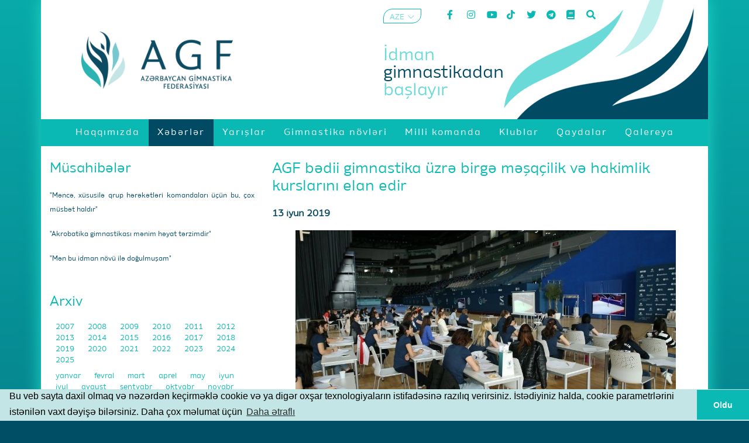

--- FILE ---
content_type: text/html; charset=UTF-8
request_url: https://agf.az/az/news/agf-announces-the-coaches--and-2255
body_size: 6080
content:
<!DOCTYPE html public "*">
<html lang="az">
<head>
    <base href="/">
    <meta name="viewport" content="width=device-width, initial-scale=1.0">
    <meta charset="UTF-8">
    <title>AGF bədii gimnastika üzrə birgə məşqçilik və hakimlik kurslarını elan edir </title>
    <meta name="description" content="">
    <meta name="robots" content="index, follow">
    <meta name="author" content="SmartScoring | Developed by: Ayaz Asgarov">
    <meta http-equiv="X-UA-Compatible" content="ie=edge">
    <meta name="msapplication-TileColor" content="#079b9f">
    <meta name="msapplication-TileImage" content="/assets/site/images/template/favicons/favicon-96x96.png">
    <meta name="theme-color" content="#079b9f">
    <link rel="stylesheet" type="text/css" href="https://cdn.jsdelivr.net/npm/cookieconsent@3/build/cookieconsent.min.css" />
    <link rel="apple-touch-icon" sizes="57x57" href="/assets/site/images/template/favicons/apple-icon-57x57.png">
    <link rel="apple-touch-icon" sizes="60x60" href="/assets/site/images/template/favicons/apple-icon-60x60.png">
    <link rel="apple-touch-icon" sizes="72x72" href="/assets/site/images/template/favicons/apple-icon-72x72.png">
    <link rel="apple-touch-icon" sizes="76x76" href="/assets/site/images/template/favicons/apple-icon-76x76.png">
    <link rel="apple-touch-icon" sizes="114x114" href="/assets/site/images/template/favicons/apple-icon-114x114.png">
    <link rel="apple-touch-icon" sizes="120x120" href="/assets/site/images/template/favicons/apple-icon-120x120.png">
    <link rel="apple-touch-icon" sizes="144x144" href="/assets/site/images/template/favicons/apple-icon-144x144.png">
    <link rel="apple-touch-icon" sizes="152x152" href="/assets/site/images/template/favicons/apple-icon-152x152.png">
    <link rel="apple-touch-icon" sizes="180x180" href="/assets/site/images/template/favicons/apple-icon-180x180.png">
    <link rel="icon" type="image/png" sizes="192x192" href="/assets/site/images/template/favicons/android-icon-192x192.png">
    <link rel="icon" type="image/png" sizes="32x32" href="/assets/site/images/template/favicons/favicon-32x32.png">
    <link rel="icon" type="image/png" sizes="96x96" href="/assets/site/images/template/favicons/favicon-96x96.png">
    <link rel="icon" type="image/png" sizes="16x16" href="/assets/site/images/template/favicons/favicon-16x16.png">
    <link rel="stylesheet" href="/assets/site/plugins/bootstrap/css/bootstrap.min.css?v=1.2.3">
    <link rel="stylesheet" href="/assets/site/plugins/owl/assets/owl.carousel.min.css?v=1.2.3">
    <link rel="stylesheet" href="/assets/site/plugins/flipdown/flipdown.css?v=1.2.3">
    <style> :root { --days: 'Gün'; --hours: 'Saat'; --minutes: 'Dəqiqə'; --seconds: 'Saniyə'; }</style>
    <link rel="stylesheet" href="/assets/site/css/main.css?v=1.2.3">
    <link rel="stylesheet" href="/assets/site/css/slider.css?v=1.2.3">
    <link rel="stylesheet" href="/assets/site/plugins/animate/animate.css?v=1.2.3">
<link rel="stylesheet" href="/assets/site/plugins/lightbox/ekko-lightbox.css?v=1.2.3">
    <link rel="stylesheet" href="/assets/site/css/news.css?v=1.2.3">
            
    <meta property="og:type" content="article">
    <meta property="og:locale" content="az_AZ">
    <meta property="og:title" content="AGF bədii gimnastika üzrə birgə məşqçilik və hakimlik kurslarını elan edir">
    <meta property="og:site_name" content="https://agf.az">
    <meta property="og:url" content="https://agf.az/az/news/agf-announces-the-coaches--and-2255">
    <meta property="og:image" content="https://agf.az/uploads/reset/thumb20190613937740809.jpg?c=82">
    <script type="application/ld+json">
    {
    "@context": "http://schema.org/",
    "@type": "NewsArticle",
    "headline": "AGF bədii gimnastika üzrə birgə məşqçilik və hakimlik kurslarını elan edir",
    "datePublished": "2019-06-13",
    "description": "",
    "image": {
        "@type": "ImageObject",
        "height": "650",
        "width": "325",
        "url": "https://agf.az/uploads/reset/thumb20190613937740809.jpg?c=82"
    },
    "author": "AGF",
    "publisher": {
        "@type": "Organization",
        "logo": {
        "@type": "ImageObject",
        "url": "https://agf.az/assets/site/images/template/favicons/apple-icon-144x144.png"
        },
        "name": "AGF"
    },
    "articleBody": " Azərbaycanda fəaliyyət göstərən bütün gimnastika klubları və bölmələrinin diqqətinə!     Azərbaycan Gimnastika Federasiyası (AGF) çox saylı müraciətləri nəzərə alaraq, bədii gimnastika üzrə növbəti birgə məşqçilik və hakimlik kurslarını elan edir.  AGF-nin təşkilatçılığı ilə Azərbaycan Dövlət Bədən Tərbiyəsi və İdman Akademiyası (ADBTİA) tərəfindən keçiriləcək kurslar 2019-cu ilin 25-28 iyul tarixlərində baş tutacaqdır.  Kursların keçirilməsində əsas məqsəd ölkə ərazisində fəaliyyət göstərən idman cəmiyyətlərinin gimnastika növləri üzrə bölmələrində məşq prosesinin lazımi qaydada təşkili, milli yarışlar zamanı çıxışların peşəkar hakimlər tərəfindən qiymətləndirilməsi, eləcə də yerli peşəkarların sayının artırılmasından ibarətdir.&nbsp;&nbsp;  Nəzəri və təcrübi hissələrdən ibarət olacaq birgə məşqçilik və hakimlik kurslarının sonunda iştirakçılar həm məşqçilik, həm də hakimlik üzrə imtahan verməlidirlər .  Hazırkı Olimpiya dövründə (2017-2020) ikinci dəfə təşkil edilən bu kursların imtahanlarından uğurla keçmiş iştirakçılara ADBTİA tərəfindən müvafiq sertifikat və AGF tərəfindən “məşqçi vəsiqəsi” və “hakim vəsiqəsi” təqdim ediləcəkdir. &nbsp;  Kurslarda hər bir cəmiyyətdən istənilən sayda məşqçi və hakim iştirak edə bilər.  Xatırladaq ki, əldə edilmiş lisenziya və dərəcələr hazırkı Olimpiya dövründə (31.12.2020-ci ilə qədər) etibarlı olacaqdır. Lisenziyası olmayan şəxslərin məşqçilik fəaliyyəti federasiya tərəfindən tanınmır, həmçinin AGF tərəfindən keçirilən və tanınan milli yarışlar zamanı gimnastları məşq/isinmə zalında və yarış meydançasında məşqçi kimi müşayiət edə bilmirlər. Eləcə də, lisenziyaya malik olmayan hakimlər bu yarışlarda hakim kimi fəaliyyət göstərmək hüququndan məhrum olurlar.  Bununla əlaqədar olaraq, AGF ölkə ərazisindəki idman cəmiyyətlərində bədii gimnastika üzrə bölmələrdə fəaliyyət göstərən məşqçi və hakimləri həmin kurslara dəvət edir.  Kursların proqramı, sifariş forması və ödənişlə bağlı ətraflı məlumatı +99412 493 3011 əlaqə nömrəsi vasitəsilə federasiyadan əldə edə bilərsiniz.      Kursların keçiriləcəyi yer:  Azərbaycan Dövlət Bədən Tərbiyəsi və İdman Akademiyası   Kursların keçiriləcəyi tarix:  25-28 iyul 2019-cu il   Sifarişlərin son qəbul tarixi:  10 iyul 2019-cu il "
    }
    </script>
<script>(function(w,d,s,l,i){w[l]=w[l]||[];w[l].push({'gtm.start': new Date().getTime(),event:'gtm.js'});var f=d.getElementsByTagName(s)[0], j=d.createElement(s),dl=l!='dataLayer'?'&l='+l:'';j.async=true;j.src='https://www.googletagmanager.com/gtm.js?id='+i+dl;f.parentNode.insertBefore(j,f);})(window,document,'script','dataLayer','GTM-P6DZLCQ');</script>    
</head>
<body>
<noscript><iframe src="https://www.googletagmanager.com/ns.html?id=GTM-P6DZLCQ" height="0" width="0" style="display:none;visibility:hidden"></iframe></noscript>
    <div class="container main_container">
        <header class="main__header">
            <div class="row main__header_mfix">
                <!-- LOGO START -->
                <div class="col-xl-6 col-md-6 col-sm-4">
                    <a href="https://agf.az">
                        <img src="/assets/site/images/template/logo_az.png?v=1.2.3" alt="" srcset="" class="header__logo">
                    </a>
                </div>
                <div class="col-xl-6 col-md-6 col-sm-8 d-none d-sm-block d-md-block d-lg-block d-xl-block header-actions">
                    <div class="row">
                        <div class="col-md-12 header-actions-top">
                            <ul class="header__languages">
    <li class="active">AZE</li>
                <li>
                <a href="https://agf.az/en/news/agf-announces-the-coaches--and-2255">ENG</a>
            </li>
    </ul>                            <ul class="header__icons">
                                <li>
                                    <a target="_blank" href="https://facebook.com/azegymnastics" data-toggle="tooltip" data-placement="bottom" title="Facebook"><i class="fab fa-facebook-f"></i></a>
                                </li>
                                <li>
                                    <a target="_blank" href="https://instagram.com/azegymnastics" data-toggle="tooltip" data-placement="bottom" title="Instagram"><i class="fab fa-instagram"></i></a>
                                </li>
                                <li>
                                    <a target="_blank" href="https://youtube.com/channel/UCl8-Mfc5w5pchi33D2aWmxA" data-toggle="tooltip" data-placement="bottom" title="Youtube"><i class="fab fa-youtube"></i></a>
                                </li>
                                <li>
                                    <a target="_blank" href="https://vm.tiktok.com/ZSfWRSJV/" data-toggle="tooltip" data-placement="bottom" title="TikTok"><i class="fab fa-tiktok"></i></a>
                                </li>
                                <li>
                                    <a target="_blank" href="https://twitter.com/azerbaijangym" data-toggle="tooltip" data-placement="bottom" title="Twitter"><i class="fab fa-twitter"></i></a>
                                </li>
                                <li>
                                    <a target="_blank" href="https://t.me/azerbaijangymnastics" data-toggle="tooltip" data-placement="bottom" title="Telegram"><i class="fab fa-telegram"></i></a>
                                </li>
                                <li>
                                    <a href="https://agf.az/az/rules/glossary/" data-toggle="tooltip" data-placement="bottom" title="Lüğət"><i class="fas fa-book"></i></a>
                                </li>
                                <li>
                                    <a href="https://agf.az/az/search/" data-toggle="tooltip" data-placement="bottom" title="Axtar"><i class="fas fa-search"></i></a>
                                </li>
                            </ul>
                        </div>
                        <div class="col-md-12">
                            <div class="slogan">
                                <p>İdman</p>
                                <p>gimnastikadan</p>
                                <p>başlayır</p>
                            </div>
                        </div>
                    </div>
                </div>
            </div>
        </header>        <div class="row">
    <div class="col-xl-12 col-md-12 col-sm-12 d-none d-sm-none d-md-none d-lg-block d-xl-block header-actions" style="padding: 0;">
        <div class='site_menu'>
            <ul>
                                                            <li class='has-sub '>
                            <a href='https://agf.az/az/about/'><span>Haqqımızda</span></a>
                            <ul>
                                                                                                            <li><a href='https://agf.az/az/about/history/'><span>Tariximiz</span></a></li>
                                                                                                                                                <li><a href='https://agf.az/az/about/federation/'><span>Federasiya</span></a></li>
                                                                                                                                                <li><a href='https://agf.az/az/about/guidance/'><span>Rəhbərlik</span></a></li>
                                                                                                                                                <li><a href='https://agf.az/az/about/staff/'><span>İşçi heyəti</span></a></li>
                                                                                                                                                <li><a href='https://agf.az/az/about/partners/'><span>Rəsmi tərəfdaşlar</span></a></li>
                                                                                                                                                <li><a href='https://agf.az/az/about/links/'><span>Faydalı linklər</span></a></li>
                                                                                                                                                <li><a href='https://agf.az/az/about/contacts/'><span>Əlaqə</span></a></li>
                                                                                                </ul>
                        </li>
                                                                                <li class='has-sub active'>
                            <a href='https://agf.az/az/news/'><span>Xəbərlər</span></a>
                            <ul>
                                                                                                            <li><a href='https://agf.az/az/interview'><span>Müsahibə</span></a></li>
                                                                                                </ul>
                        </li>
                                                                                <li >
                            <a href='https://agf.az/az/competitions/'><span>Yarışlar</span></a>
                        </li>
                                                                                <li class='has-sub '>
                            <a href='https://agf.az/az/disciplines/'><span>Gimnastika növləri</span></a>
                            <ul>
                                                                                                            <li><a href='https://agf.az/az/disciplines/rg/'><span>Bədii gimnastika</span></a></li>
                                                                                                                                                <li><a href='https://agf.az/az/disciplines/mag/'><span>Kişi idman gimnastikası</span></a></li>
                                                                                                                                                <li><a href='https://agf.az/az/disciplines/wag/'><span>Qadın idman gimnastikası</span></a></li>
                                                                                                                                                <li><a href='https://agf.az/az/disciplines/tra/'><span>Batut gimnastikası və tamblinq</span></a></li>
                                                                                                                                                <li><a href='https://agf.az/az/disciplines/acr/'><span>Akrobatika Gimnastikası</span></a></li>
                                                                                                                                                <li><a href='https://agf.az/az/disciplines/aer/'><span>Aerobika Gimnastikası</span></a></li>
                                                                                                                                                <li><a href='https://agf.az/az/disciplines/gym4all/'><span>Gimnastika hamı üçün</span></a></li>
                                                                                                                                                <li><a href='https://agf.az/az/disciplines/tg/'><span>TeamGym</span></a></li>
                                                                                                                                                <li><a href='https://agf.az/az/disciplines/pk/'><span>Parkur</span></a></li>
                                                                                                </ul>
                        </li>
                                                                                <li >
                            <a href='https://agf.az/az/nationalteam/'><span>Milli komanda</span></a>
                        </li>
                                                                                <li >
                            <a href='https://agf.az/az/clubs/'><span>Klublar</span></a>
                        </li>
                                                                                <li class='has-sub '>
                            <a href='https://agf.az/az/rules/'><span>Qaydalar</span></a>
                            <ul>
                                                                                                            <li><a href='https://agf.az/az/rules/'><span>Qaydalar</span></a></li>
                                                                                                                                                <li><a href='https://agf.az/az/rules/glossary/'><span>Lüğət</span></a></li>
                                                                                                </ul>
                        </li>
                                                                                <li class='has-sub '>
                            <a href='https://agf.az/az/gallery/'><span>Qalereya</span></a>
                            <ul>
                                                                                                            <li><a href='https://agf.az/az/gallery/photos/'><span>Foto</span></a></li>
                                                                                                                                                <li><a href='https://agf.az/az/gallery/videos/'><span>Video</span></a></li>
                                                                                                </ul>
                        </li>
                                                </ul>
        </div>
    </div>
    <div class="col-xl-12 col-sm-12 col-md-12 d-block d-lg-none" style="padding: 0;">
    <nav class="mobile__menu navbar navbar-light " style="padding: 0px 10px;">

        <button class="menu__burger"  type="button" class="navbar-toggle" data-toggle="collapse" data-target=".navbar-collapse" style="background: none; border: none;">
            <a>
                <i></i>
            </a>
        </button>

    <div class="btn-group">
        <button type="button" class="btn btn-info border-0 bg-transparent dropdown-toggle" data-toggle="dropdown" aria-haspopup="true" aria-expanded="false">
            AZE
        </button>
        <div class="dropdown-menu">
                            <a class="dropdown-item" href="https://agf.az/en/news/agf-announces-the-coaches--and-2255">ENG</a>
                    </div>
    </div>
    


  <div class="navbar-collapse collapse">
    <ul class="social-media-list">
        <li>
            <a target="_blank" href="https://facebook.com/azegymnastics"><i class="fab fa-facebook-f"></i></a>
        </li>
        <li>
            <a target="_blank" href="https://instagram.com/azegymnastics"><i class="fab fa-instagram"></i></a>
        </li>
        <li>
            <a target="_blank" href="https://youtube.com/channel/UCl8-Mfc5w5pchi33D2aWmxA"><i class="fab fa-youtube"></i></a>
        </li>
        <li>
            <a target="_blank" href="https://vm.tiktok.com/ZSfWRSJV/"><i class="fab fa-tiktok"></i></a>
        </li>
        <li>
            <a target="_blank" href="https://twitter.com/azerbaijangym"><i class="fab fa-twitter"></i></a>
        </li>
        <li>
            <a target="_blank" href="https://t.me/azerbaijangymnastics"><i class="fab fa-telegram"></i></a>
        </li>
        <li>
            <a href="https://agf.az/az/rules/glossary/"><i class="fas fa-book"></i></a>
        </li>
        <li>
            <a href="https://agf.az/az/search/"><i class="fas la-search"></i></a>
        </li>
    </ul>

    
    <ul class="menu-list">

    <li>
                                        <a href='https://agf.az/az/about/'><span>Haqqımızda</span></a>
                    <ul class="sub-menu" >
                                                                                    <li><a href='https://agf.az/az/about/history/'><span>Tariximiz</span></a></li>
                                                                                                                <li><a href='https://agf.az/az/about/federation/'><span>Federasiya</span></a></li>
                                                                                                                <li><a href='https://agf.az/az/about/guidance/'><span>Rəhbərlik</span></a></li>
                                                                                                                <li><a href='https://agf.az/az/about/staff/'><span>İşçi heyəti</span></a></li>
                                                                                                                <li><a href='https://agf.az/az/about/partners/'><span>Rəsmi tərəfdaşlar</span></a></li>
                                                                                                                <li><a href='https://agf.az/az/about/links/'><span>Faydalı linklər</span></a></li>
                                                                                                                <li><a href='https://agf.az/az/about/contacts/'><span>Əlaqə</span></a></li>
                                                                        </ul>
                                                    <a href='https://agf.az/az/news/'><span>Xəbərlər</span></a>
                    <ul class="sub-menu" >
                                                                                    <li><a href='https://agf.az/az/interview'><span>Müsahibə</span></a></li>
                                                                        </ul>
                                                    <a href='https://agf.az/az/competitions/'><span>Yarışlar</span></a>
                                                    <a href='https://agf.az/az/disciplines/'><span>Gimnastika növləri</span></a>
                    <ul class="sub-menu" >
                                                                                    <li><a href='https://agf.az/az/disciplines/rg/'><span>Bədii gimnastika</span></a></li>
                                                                                                                <li><a href='https://agf.az/az/disciplines/mag/'><span>Kişi idman gimnastikası</span></a></li>
                                                                                                                <li><a href='https://agf.az/az/disciplines/wag/'><span>Qadın idman gimnastikası</span></a></li>
                                                                                                                <li><a href='https://agf.az/az/disciplines/tra/'><span>Batut gimnastikası və tamblinq</span></a></li>
                                                                                                                <li><a href='https://agf.az/az/disciplines/acr/'><span>Akrobatika Gimnastikası</span></a></li>
                                                                                                                <li><a href='https://agf.az/az/disciplines/aer/'><span>Aerobika Gimnastikası</span></a></li>
                                                                                                                <li><a href='https://agf.az/az/disciplines/gym4all/'><span>Gimnastika hamı üçün</span></a></li>
                                                                                                                <li><a href='https://agf.az/az/disciplines/tg/'><span>TeamGym</span></a></li>
                                                                                                                <li><a href='https://agf.az/az/disciplines/pk/'><span>Parkur</span></a></li>
                                                                        </ul>
                                                    <a href='https://agf.az/az/nationalteam/'><span>Milli komanda</span></a>
                                                    <a href='https://agf.az/az/clubs/'><span>Klublar</span></a>
                                                    <a href='https://agf.az/az/rules/'><span>Qaydalar</span></a>
                    <ul class="sub-menu" >
                                                                                    <li><a href='https://agf.az/az/rules/'><span>Qaydalar</span></a></li>
                                                                                                                <li><a href='https://agf.az/az/rules/glossary/'><span>Lüğət</span></a></li>
                                                                        </ul>
                                                    <a href='https://agf.az/az/gallery/'><span>Qalereya</span></a>
                    <ul class="sub-menu" >
                                                                                    <li><a href='https://agf.az/az/gallery/photos/'><span>Foto</span></a></li>
                                                                                                                <li><a href='https://agf.az/az/gallery/videos/'><span>Video</span></a></li>
                                                                        </ul>
                        </li>



            
     
    </ul>
  </div>
  
</nav>
    </div>
</div>
        <div class="row main_center mt-4">
            <div class="col-md-4 left_side">
                <h3 class="d-none d-sm-block wow fadeIn"><a href="https://agf.az/az/interview/">Müsahibələr</a> </h3> 
<ul class="d-none d-sm-block wow fadeIn">
            <li>
            <a href="https://agf.az/az/interview/-mence--xususile-qrup-hereketl179962">"Məncə, xüsusilə qrup hərəkətləri komandaları üçün bu, çox müsbət haldır"</a>
        </li>
            <li>
            <a href="https://agf.az/az/interview/-akrobatika-gimnastikasi-menim143315">"Akrobatika gimnastikası mənim həyat tərzimdir"</a>
        </li>
            <li>
            <a href="https://agf.az/az/interview/-men-bu-idman-novu-ile-dogulmu68812">"Mən bu idman növü ilə doğulmuşam"</a>
        </li>
    </ul>                <div class="mb-md-5 mb-sm-2"></div>
                <h3>Arxiv</h3> 
                <div class="archive-years mb-2 wow fadeIn">
            <a href="https://agf.az/az/news/archive/2007" data-year="2007" class="s2007"> 2007 </a>
            <a href="https://agf.az/az/news/archive/2008" data-year="2008" class="s2008"> 2008 </a>
            <a href="https://agf.az/az/news/archive/2009" data-year="2009" class="s2009"> 2009 </a>
            <a href="https://agf.az/az/news/archive/2010" data-year="2010" class="s2010"> 2010 </a>
            <a href="https://agf.az/az/news/archive/2011" data-year="2011" class="s2011"> 2011 </a>
            <a href="https://agf.az/az/news/archive/2012" data-year="2012" class="s2012"> 2012 </a>
            <a href="https://agf.az/az/news/archive/2013" data-year="2013" class="s2013"> 2013 </a>
            <a href="https://agf.az/az/news/archive/2014" data-year="2014" class="s2014"> 2014 </a>
            <a href="https://agf.az/az/news/archive/2015" data-year="2015" class="s2015"> 2015 </a>
            <a href="https://agf.az/az/news/archive/2016" data-year="2016" class="s2016"> 2016 </a>
            <a href="https://agf.az/az/news/archive/2017" data-year="2017" class="s2017"> 2017 </a>
            <a href="https://agf.az/az/news/archive/2018" data-year="2018" class="s2018"> 2018 </a>
            <a href="https://agf.az/az/news/archive/2019" data-year="2019" class="s2019"> 2019 </a>
            <a href="https://agf.az/az/news/archive/2020" data-year="2020" class="s2020"> 2020 </a>
            <a href="https://agf.az/az/news/archive/2021" data-year="2021" class="s2021"> 2021 </a>
            <a href="https://agf.az/az/news/archive/2022" data-year="2022" class="s2022"> 2022 </a>
            <a href="https://agf.az/az/news/archive/2023" data-year="2023" class="s2023"> 2023 </a>
            <a href="https://agf.az/az/news/archive/2024" data-year="2024" class="s2024"> 2024 </a>
            <a href="https://agf.az/az/news/archive/2025" data-year="2025" class="s2025"> 2025 </a>
    </div>

<div class="archive-months mb-3" id="archive-months">
    
</div>            </div>
            <div class="col-md-8 news-detail">
                <div class="static_page_title wow fadeIn">
                    <h2>AGF bədii gimnastika üzrə birgə məşqçilik və hakimlik kurslarını elan edir</h2>
                    <p class="news-detail-date mb-3">13 iyun 2019</p>
                    <img src="https://agf.az/uploads/reset/thumb20190613937740809.jpg?c=82" alt="AGF bədii gimnastika üzrə birgə məşqçilik və hakimlik kurslarını elan edir" class="img-fluid">
                </div>
                <div class="m-md-5 m-sm-1 news-detail-text wow fadeIn">
                    <p>Azərbaycanda fəaliyyət göstərən bütün gimnastika klubları və bölmələrinin diqqətinə!</p><p> </p><p>Azərbaycan Gimnastika Federasiyası (AGF) çox saylı müraciətləri nəzərə alaraq, bədii gimnastika üzrə növbəti birgə məşqçilik və hakimlik kurslarını elan edir.</p><p>AGF-nin təşkilatçılığı ilə Azərbaycan Dövlət Bədən Tərbiyəsi və İdman Akademiyası (ADBTİA) tərəfindən keçiriləcək kurslar 2019-cu ilin 25-28 iyul tarixlərində baş tutacaqdır.</p><p>Kursların keçirilməsində əsas məqsəd ölkə ərazisində fəaliyyət göstərən idman cəmiyyətlərinin gimnastika növləri üzrə bölmələrində məşq prosesinin lazımi qaydada təşkili, milli yarışlar zamanı çıxışların peşəkar hakimlər tərəfindən qiymətləndirilməsi, eləcə də yerli peşəkarların sayının artırılmasından ibarətdir.&nbsp;&nbsp;</p><p>Nəzəri və təcrübi hissələrdən ibarət olacaq birgə məşqçilik və hakimlik kurslarının sonunda iştirakçılar həm məşqçilik, həm də hakimlik üzrə imtahan verməlidirlər .</p><p>Hazırkı Olimpiya dövründə (2017-2020) ikinci dəfə təşkil edilən bu kursların imtahanlarından uğurla keçmiş iştirakçılara ADBTİA tərəfindən müvafiq sertifikat və AGF tərəfindən “məşqçi vəsiqəsi” və “hakim vəsiqəsi” təqdim ediləcəkdir. &nbsp;</p><p>Kurslarda hər bir cəmiyyətdən istənilən sayda məşqçi və hakim iştirak edə bilər.</p><p>Xatırladaq ki, əldə edilmiş lisenziya və dərəcələr hazırkı Olimpiya dövründə (31.12.2020-ci ilə qədər) etibarlı olacaqdır. Lisenziyası olmayan şəxslərin məşqçilik fəaliyyəti federasiya tərəfindən tanınmır, həmçinin AGF tərəfindən keçirilən və tanınan milli yarışlar zamanı gimnastları məşq/isinmə zalında və yarış meydançasında məşqçi kimi müşayiət edə bilmirlər. Eləcə də, lisenziyaya malik olmayan hakimlər bu yarışlarda hakim kimi fəaliyyət göstərmək hüququndan məhrum olurlar.</p><p>Bununla əlaqədar olaraq, AGF ölkə ərazisindəki idman cəmiyyətlərində bədii gimnastika üzrə bölmələrdə fəaliyyət göstərən məşqçi və hakimləri həmin kurslara dəvət edir.</p><p>Kursların proqramı, sifariş forması və ödənişlə bağlı ətraflı məlumatı +99412 493 3011 əlaqə nömrəsi vasitəsilə federasiyadan əldə edə bilərsiniz.</p><p> </p><p><strong>Kursların keçiriləcəyi yer:</strong> Azərbaycan Dövlət Bədən Tərbiyəsi və İdman Akademiyası</p><p><strong>Kursların keçiriləcəyi tarix: </strong>25-28 iyul 2019-cu il</p><p><strong>Sifarişlərin son qəbul tarixi:</strong> 10 iyul 2019-cu il</p>
                </div>
                            </div>
        </div>
                <button type="button" id="toTop"><i class="las la-angle-double-up"></i></button>
        <footer>
            <div class="row">
                <div class="col-md-4 col-sm-6 for-sm">
                    <div class="logo wow fadeIn">
                        <img src="/assets/site/images/template/logo.gif" alt="" srcset="">
                    </div>
                    <div class="stars wow fadeIn">
                        <img src="/assets/site/images/template/stars.png" alt="" srcset="">
                    </div>
                </div>
                <div class="col-md-4 d-sm-none d-xs-none d-md-block">
                    <div class="footer_contacts wow fadeIn">Milli Gimnastika Arenası <br>
Heydər Əliyev prospekti 178 <br>
AZ1029, Bakı, Azərbaycan <br>
Tel: +99412 493 3011 <br>
Faks: +99412 493 9500 <br>
Email: info@agf.az</div>
                </div>
                <div class="col-md-4 col-sm-6 d-none d-sm-block d-md-block d-lg-block d-xl-block">
                    <div class="copyright wow fadeIn">
                        <p >© AGF 2011-2026</p>
                        <p style="margin-top: -15px;">
                            <a href="https://agf.az/az/about/terms-and-conditions/"> 
                                Şərtlər və Qaydalar 
                            </a>
                        </p>
                        <p style="margin-top: -15px;">
                            <a href="https://agf.az/az/about/privacy-policy/"> 
                                Məxfilik Siyasəti 
                            </a>
                        </p>
                    </div>
                </div>

                <div class="col-12 d-block d-sm-none">
                <div class="copyright copyright-mobile wow fadeIn">
                    <p style="margin-top: -15px;">
                        <a href="https://agf.az/az/about/terms-and-conditions/"> 
                            Şərtlər və Qaydalar 
                        </a>
                    </p>
                    <p style="margin-top: -15px;">
                        <a href="https://agf.az/az/about/privacy-policy/"> 
                            Məxfilik Siyasəti 
                        </a>
                    </p>
                </div>
            </div>                
            </div>
            <div class="col-12 d-block d-sm-none">
                <div class="footer-mobile">
                    <p >© AGF 2011-2026</p>
                </div>
            </div>
        </footer>    </div>
<script> var altp = "interview";</script>
<script> var defp = "news";</script>    
    <script> var base_ = "https://agf.az/az/", def_l18n = "az", vml = "Menyu", more = "Daha ətraflı",
    policy_short_text = `Bu veb sayta daxil olmaq və nəzərdən keçirməklə cookie və ya digər oxşar texnologiyaların istifadəsinə razılıq verirsiniz. İstədiyiniz halda, cookie parametrlərini istənilən vaxt dəyişə bilərsiniz. Daha çox məlumat üçün`, gotit = "Oldu";</script>
    <script src="/assets/site/plugins/jquery/jquery.min.js?v=1.2.3"></script>
    <script src="/assets/site/plugins/bootstrap/js/bootstrap.bundle.min.js?v=1.2.3"></script>
    <script src="https://cdn.jsdelivr.net/npm/cookieconsent@3/build/cookieconsent.min.js" data-cfasync="false"></script>
    <script src="/assets/site/plugins/owl/owl.carousel.min.js?v=1.2.3"></script>
    <script src="/assets/site/plugins/flipdown/flipdown.js?v=1.2.3"></script>
    <script src="/assets/site/plugins/menu/menu.min.js?v=1.2.3"></script>
    <script src="/assets/site/js/shared.js?v=1.2.3"></script>
    <script src="/assets/site/plugins/wow/wow.min.js?v=1.2.3"></script>
    <script src="/assets/site/plugins/lightbox/ekko-lightbox.min.js?v=1.2.3"></script>
    <script src="/assets/site/js/news.js?v=1.2.3"></script>
    </body>
</html>

--- FILE ---
content_type: text/css
request_url: https://agf.az/assets/site/css/slider.css?v=1.2.3
body_size: 2527
content:
#wslider {
    display: table;
    zoom: 1;
    position: relative;
    width: 100%;
    max-width: 100%;
    max-height: 720px;
    margin: 0px auto 0px;
    z-index: 90;
    text-align: left;
    font-size: 10px;
    text-shadow: none;
    -webkit-box-sizing: content-box;
    -moz-box-sizing: content-box;
    box-sizing: content-box;
}

* html #wslider {
    width: 1280px
}

#wslider .ws_images ul {
    position: relative;
    width: 10000%;
    height: 100%;
    left: 0;
    list-style: none;
    margin: 0;
    padding: 0;
    border-spacing: 0;
    overflow: visible;
}

#wslider .ws_images ul li {
    position: relative;
    width: 1%;
    height: 100%;
    line-height: 0;
    overflow: hidden;
    float: left;
    padding: 0 0 0 0 !important;
    margin: 0 0 0 0 !important;
}

#wslider .ws_images {
    position: relative;
    left: 0;
    top: 0;
    height: 100%;
    max-height: 720px;
    max-width: 100%;
    vertical-align: top;
    border: none;
    overflow: hidden;
}

#wslider .ws_images ul a {
    width: 100%;
    height: 100%;
    max-height: 720px;
    display: block;
    color: transparent;
}

#wslider img {
    max-width: none !important;
}

#wslider .ws_images .ws_list img,
#wslider .ws_images>div>img {
    width: 100%;
    border: none 0;
    max-width: none;
    padding: 0;
    margin: 0;
}

#wslider .ws_images>div>img {
    max-height: 720px;
}

#wslider .ws_images iframe {
    position: absolute;
    z-index: -1;
}

#wslider .ws-title>div {
    display: inline-block !important;
}

#wslider a {
    text-decoration: none;
    outline: none;
    border: none;
}

#wslider .ws_bullets {
    float: left;
    position: absolute;
    z-index: 70;
}

#wslider .ws_bullets div {
    position: relative;
    float: left;
    font-size: 0px;
}

#wslider .ws_bullets a {
    line-height: 0;
}

#wslider .ws_script {
    display: none;
}

#wslider sound,
#wslider object {
    position: absolute;
}

#wslider .ws_effect {
    position: static;
    width: 100%;
    height: 100%;
}

#wslider .ws_photoItem {
    border: 2em solid #fff;
    margin-left: -2em;
    margin-top: -2em;
}

#wslider .ws_cube_side {
    background: #A6A5A9;
}


#wslider.ws_gestures {
    cursor: -webkit-grab;
    cursor: -moz-grab;
    cursor: url("[data-uri]"), move;
}

#wslider.ws_gestures.ws_grabbing {
    cursor: -webkit-grabbing;
    cursor: -moz-grabbing;
    cursor: url("[data-uri]"), move;
}

#wslider.ws_video_playing .ws_bullets,
#wslider.ws_video_playing .ws_fullscreen,
#wslider.ws_video_playing .ws_next,
#wslider.ws_video_playing .ws_prev {
    display: none;
}


#wslider .ws_video_btn {
    position: absolute;
    display: none;
    cursor: pointer;
    top: 0;
    left: 0;
    width: 100%;
    height: 100%;
    z-index: 55;
}

#wslider .ws_video_btn.ws_youtube,
#wslider .ws_video_btn.ws_vimeo {
    display: block;
}

#wslider .ws_video_btn div {
    position: absolute;
    background-image: url(./playvideo.png);
    background-size: 200%;
    top: 50%;
    left: 50%;
    width: 7em;
    height: 5em;
    margin-left: -3.5em;
    margin-top: -2.5em;
}

#wslider .ws_video_btn.ws_youtube div {
    background-position: 0 0;
}

#wslider .ws_video_btn.ws_youtube:hover div {
    background-position: 100% 0;
}

#wslider .ws_video_btn.ws_vimeo div {
    background-position: 0 100%;
}

#wslider .ws_video_btn.ws_vimeo:hover div {
    background-position: 100% 100%;
}

#wslider .ws_playpause.ws_hide {
    display: none !important;
}

#wslider .ws_bullets {
    padding: 0px;
}

#wslider .ws_bullets a {
    position: relative;
    /* display: inline-block; */
    width: 15px;
    margin: 0px 0px;
    padding: 8px;
    border-radius: 50%;
    -webkit-perspective: 80px;
    perspective: 80px;
}

#wslider .ws_bullets a>span {
    position: absolute;
    display: block;
    top: 0;
    right: 0;
    height: 8px;
    width: 8px;
    -webkit-transform-style: preserve-3d;
    transform-style: preserve-3d;
    -webkit-transition: -webkit-transform 0.5s ease;
    transition: -webkit-transform 0.5s ease, transform 0.5s ease;
}

#wslider .ws_bullets a>span:before,
#wslider .ws_bullets a>span:after {
    content: '';
    display: block;
    height: 100%;
    border-radius: 50%;
    background: #54acd2;
    -webkit-transform: rotateX(-90deg) translateZ(-8px) translateY(8px);
    transform: rotateX(-90deg) translateZ(0px) translateY(8px);
}

#wslider .ws_bullets a>span:after {
    position: absolute;
    top: 0;
    left: 0;
    width: 100%;
    height: 100%;
    background: #1d4b64;
    -webkit-transform: rotateX(0deg);
    transform: rotateX(0);
}

#wslider .ws_bullets a.ws_overbull>span,
#wslider .ws_bullets a.ws_selbull>span {
    -webkit-transform: rotateX(-90deg) translateZ(8px) translateY(8px);
    transform: rotateX(-90deg) translateZ(8px) translateY(8px);
}

#wslider a.ws_next,
#wslider a.ws_prev,
#wslider .ws_playpause {
    position: absolute;
    font-size: 2em;
    width: 2.5em;
    height: 2.5em;
    top: 50%;

    margin-top: -1.25em;
    color: #ffffff;
    z-index: 100;

    -webkit-perspective: 20em;
    perspective: 20em;
}

#wslider a.ws_next {
    right: 0;
}

#wslider a.ws_prev {
    left: 0;
}

#wslider .ws_playpause {
    left: 50%;
    margin-left: -1.25em;
}

#wslider a.ws_next>span,
#wslider a.ws_prev>span,
#wslider .ws_playpause>span,
#wslider .ws_bullets a>span {
    display: block;
    -webkit-transform-style: preserve-3d;
    transform-style: preserve-3d;

    -webkit-transition: -webkit-transform 0.5s ease;
    transition: -webkit-transform 0.5s ease, transform 0.5s ease;
}


#wslider a.ws_next>span:before,
#wslider a.ws_prev>span:before,
#wslider .ws_playpause>span:before,
#wslider a.ws_next>span:after,
#wslider a.ws_prev>span:after,
#wslider .ws_playpause>span:after {
    display: block;
    text-align: center;
    line-height: 2.5em;
    height: 100%;
    background: #54acd2;
    color: #1A2223;

    -webkit-transform: rotateX(-90deg) translateZ(-1.25em) translateY(1.25em);
    transform: rotateX(-90deg) translateZ(-1.25em) translateY(1.25em);
}

#wslider .ws_play>span:before,
#wslider .ws_play>span:after {
    content: "\e800";
}

#wslider .ws_pause>span:before,
#wslider .ws_pause>span:after {
    content: "\e801";
}

#wslider a.ws_next>span:before,
#wslider a.ws_next>span:after {
    content: '\e803';
}

#wslider a.ws_prev>span:before,
#wslider a.ws_prev>span:after {
    content: '\e802';
}

#wslider a.ws_next>span:after,
#wslider a.ws_prev>span:after,
#wslider .ws_playpause>span:after {
    position: absolute;
    top: 0;
    left: 0;
    width: 100%;
    height: 100%;
    -webkit-transform: rotateX(0deg);
    transform: rotateX(0deg);
    background: #1A2223;
    color: #54acd2;
}

#wslider a.ws_next:hover>span,
#wslider a.ws_prev:hover>span,
#wslider .ws_playpause:hover>span {
    -webkit-transform: rotateX(-90deg) translateZ(1.25em) translateY(1.25em);
    transform: rotateX(-90deg) translateZ(1.25em) translateY(1.25em);
}

#wslider .ws_bullets {
    bottom: 1.5em;
    left: 50%;
}

#wslider .ws_bullets div {
    left: -50%;
}

#wslider .ws-title {
    font: 1.3em 'Gurajada', serif;
    position: absolute;
    left: 2em;
    margin-right: 10em;
    z-index: 50;

    color: #fff;
    padding: 1em;
    bottom: 30px;
    top: auto;
    opacity: 1;
}

#wslider .ws-title div,
#wslider .ws-title span {
    display: inline-block;
    padding: 0.1em 0.6em;
    background-color: #1A2223;
    color: #54acd2;
}

#wslider .ws-title div {
    display: block;
    margin-top: 0.5em;
    font-size: 1.3em;
}

#wslider .ws-title span {
    text-transform: uppercase;
    font-size: 2em;
}

#wslider .ws_images>ul {
    animation: wsBasic 13.5s infinite;
    -moz-animation: wsBasic 13.5s infinite;
    -webkit-animation: wsBasic 13.5s infinite;
}

@keyframes wsBasic {
    0% {
        left: -0%
    }

    14.81% {
        left: -0%
    }

    33.33% {
        left: -100%
    }

    48.15% {
        left: -100%
    }

    66.67% {
        left: -200%
    }

    81.48% {
        left: -200%
    }
}

@-moz-keyframes wsBasic {
    0% {
        left: -0%
    }

    14.81% {
        left: -0%
    }

    33.33% {
        left: -100%
    }

    48.15% {
        left: -100%
    }

    66.67% {
        left: -200%
    }

    81.48% {
        left: -200%
    }
}

@-webkit-keyframes wsBasic {
    0% {
        left: -0%
    }

    14.81% {
        left: -0%
    }

    33.33% {
        left: -100%
    }

    48.15% {
        left: -100%
    }

    66.67% {
        left: -200%
    }

    81.48% {
        left: -200%
    }
}

#wslider .ws_bullets a img {
    position: absolute;
    display: block;
    text-indent: 0;
    bottom: 15px;
    left: -43px;
    visibility: hidden;
    max-width: none;
}

#wslider .ws_bullets a:hover img {
    visibility: visible;
}

#wslider .ws_bulframe div div {
    height: 48px;
    overflow: visible;
    position: relative;
}

#wslider .ws_bulframe div {
    left: 0;
    overflow: hidden;
    position: relative;
    width: 85px;
}

#wslider .ws_bullets .ws_bulframe {
    position: absolute;
    display: none;
    bottom: 25px;
    margin-left: 8px;
    cursor: pointer;

    -webkit-transform: translateZ(0);
    -ms-transform: translateZ(0);
    -o-transform: translateZ(0);
    transform: translateZ(0);
}

#wslider .ws_bulframe div div {
    height: auto;
}

@media all and (max-width:760px) {
    #wslider .ws_fullscreen {
        display: block;
    }
}

@media all and (max-width:400px) {

    #wslider .ws_controls,
    #wslider .ws_bullets,
    #wslider .ws_thumbs {
        display: none
    }
}

--- FILE ---
content_type: text/css
request_url: https://agf.az/assets/site/plugins/animate/fading_entrances/fadeInTopRight.css
body_size: 143
content:
@keyframes fadeInTopRight {
  from {
    opacity: 0;
    transform: translate3d(100%, -100%, 0);
  }
  to {
    opacity: 1;
    transform: translate3d(0, 0, 0);
  }
}

.fadeInTopRight {
  animation-name: fadeInTopRight;
}


--- FILE ---
content_type: application/javascript
request_url: https://agf.az/assets/site/plugins/menu/menu.min.js?v=1.2.3
body_size: 190
content:
!function($){$(document).ready((function(){$(".site_menu").prepend(`<div id="menu-button"> ${vml} </div>`),$(".site_menu #menu-button").on("click",(function(){var menu=$(this).next("ul");menu.hasClass("open")?menu.removeClass("open"):menu.addClass("open")}))}))}(jQuery);